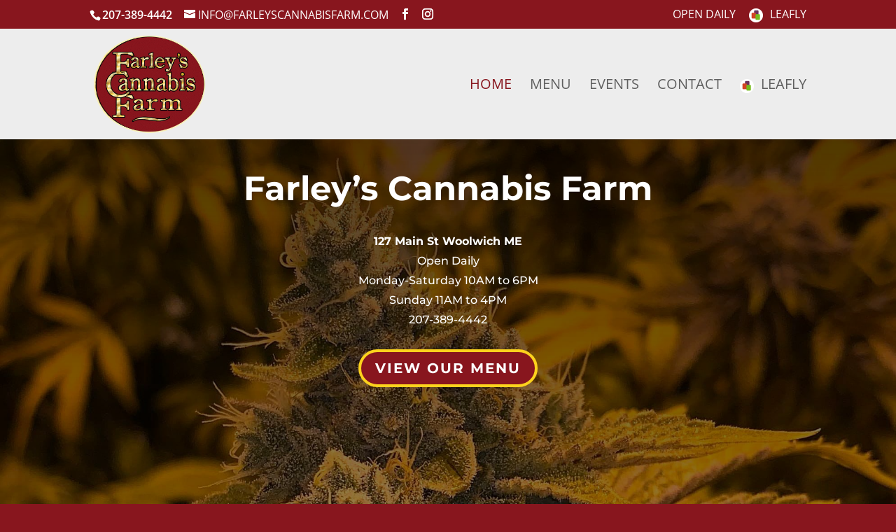

--- FILE ---
content_type: application/javascript; charset=utf-8
request_url: https://farleyscannabisfarm.com/wp-content/cache/min/1/wp-content/plugins/easy-age-verifier/lib/assets/js/dist/verifier.js?ver=1755005117
body_size: 1106
content:
"use strict";var taseavWrapper=jQuery("#taseav-age-verify"),verifier=new EavVerifier;function EavAge(){this.getAge=function(e){var t=void 0,i=new Date(e).getTime();if(i){var a=Date.now()-i,r=new Date(a);t=Math.abs(r.getUTCFullYear()-1970)}else t=!1;return t},this.storeAsCookie=function(){var e=this.getSubmittedValue();return eav.isCustomizer?console.log("Since the age confirmation was executed in the WordPress customizer, the cookie was not saved"):document.cookie="eav_age="+e+";"+eav.cookieParameters,e},this.getSubmittedValue=function(){var e=jQuery("#taseav-age-verify"),t=void 0,i=void 0;return"eav_enter_age"===eav.formType&&(i=this.parseDob(),t=this.getAge(i)),"eav_confirm_age"===eav.formType&&(t=e.find('input[selected="selected"]').attr("name")),t},this.parseDob=function(){var e=jQuery("#taseav-age-verify"),t=parseInt(e.find('input[name="month"]').val()),i=parseInt(e.find('input[name="day"]').val());return t<10&&(t="0"+t),i<10&&(i="0"+i),parseInt(e.find('input[name="year"]').val())+"-"+t+"-"+i}}function EavVerification(e){this.age=e,this.failed=function(){var e=this.age.getSubmittedValue();return"eav_enter_age"===eav.formType?e<eav.verification.minAge:"underAge"===e}}function EavVerifier(){this.age=new EavAge,this.verification=new EavVerification(this.age),this.doFailedAction=function(){alert(eav.underageMessage),eav.isCustomizer||history.back()},this.doPassedAction=function(){jQuery("#taseav-age-verify").remove(),jQuery(document.body).toggleClass("taseav-verify-failed taseav-verify-success")},this.doActions=function(){!0===this.verification.failed()?this.doFailedAction():(verifier.age.storeAsCookie(),this.doPassedAction())},this.buildForm=function(e){e||(e=taseavWrapper),e.find("form").submit(function(e){e.preventDefault()}),e.bind("mousewheel",function(){return!1}),"eav_confirm_age"===eav.formType&&e.find("input[type=submit]").click(function(){jQuery("input[type=submit]",jQuery(this).parents("form")).removeAttr("selected"),jQuery(this).attr("selected","true")}),e.submit(function(){verifier.doActions()})},this.getForm=function(){jQuery("body").prepend(eav.template),jQuery(document.body).addClass("taseav-verify-failed"),jQuery(document.body).removeClass("taseav-verify-success");var e=jQuery("#taseav-age-verify");return verifier.buildForm(e),!0}}jQuery(document).ready(function(){if(!/bot|googlebot|crawler|spider|robot|crawling/i.test(navigator.userAgent)){var e=document.cookie.replace(/(?:(?:^|.*;\s*)eav_age\s*\=\s*([^;]*).*$)|^.*$/,"$1");((e=""===e?"underAge":e)<eav.verification.minAge||"underAge"===e)&&"1"!==eav.debugModeEnabled&&verifier.getForm(),"1"===eav.debugModeEnabled&&console.log("Easy Age Verifier Debug Mode Is Enabled.")}})